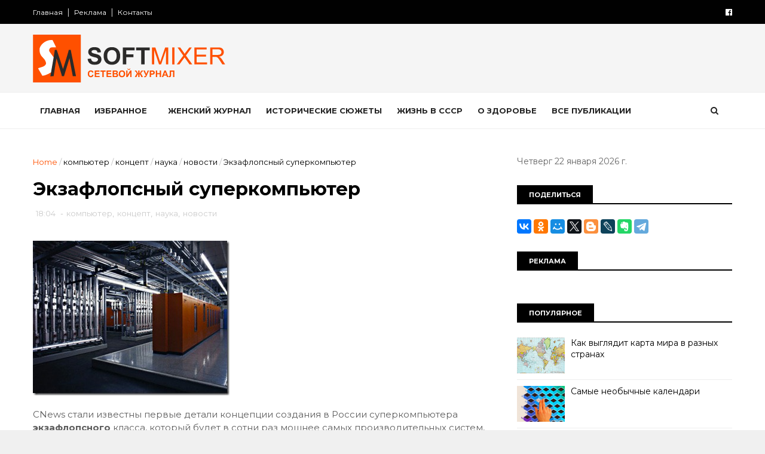

--- FILE ---
content_type: text/html; charset=UTF-8
request_url: https://www.softmixer.com/b/stats?style=BLACK_TRANSPARENT&timeRange=ALL_TIME&token=APq4FmC3w2U_L6RVyLi0Jo2Lulyc3ZT5YQiYuLyyZ9fUPzUVWRR6CrbdqvgPFE_4pmietyVG6bHRbZxwVzWM-3mikZObHIFSmQ
body_size: 43
content:
{"total":37895155,"sparklineOptions":{"backgroundColor":{"fillOpacity":0.1,"fill":"#000000"},"series":[{"areaOpacity":0.3,"color":"#202020"}]},"sparklineData":[[0,99],[1,83],[2,91],[3,78],[4,81],[5,84],[6,84],[7,83],[8,85],[9,84],[10,73],[11,70],[12,62],[13,59],[14,81],[15,60],[16,65],[17,76],[18,84],[19,84],[20,100],[21,89],[22,83],[23,79],[24,76],[25,81],[26,81],[27,80],[28,75],[29,23]],"nextTickMs":52173}

--- FILE ---
content_type: text/javascript; charset=UTF-8
request_url: https://www.softmixer.com/feeds/posts/default/-/%D0%BD%D0%BE%D0%B2%D0%BE%D1%81%D1%82%D0%B8?alt=json-in-script&max-results=3&callback=jQuery111008953248951060091_1769066952684&_=1769066952685
body_size: 15342
content:
// API callback
jQuery111008953248951060091_1769066952684({"version":"1.0","encoding":"UTF-8","feed":{"xmlns":"http://www.w3.org/2005/Atom","xmlns$openSearch":"http://a9.com/-/spec/opensearchrss/1.0/","xmlns$blogger":"http://schemas.google.com/blogger/2008","xmlns$georss":"http://www.georss.org/georss","xmlns$gd":"http://schemas.google.com/g/2005","xmlns$thr":"http://purl.org/syndication/thread/1.0","id":{"$t":"tag:blogger.com,1999:blog-4178805131267059646"},"updated":{"$t":"2026-01-17T23:24:15.436+02:00"},"category":[{"term":"История"},{"term":"интересно"},{"term":"знаменитости"},{"term":"юмор"},{"term":"города и страны"},{"term":"фото"},{"term":"необычное"},{"term":"новости"},{"term":"гаджеты"},{"term":"факты"},{"term":"Россия"},{"term":"технологии"},{"term":"размышления на тему"},{"term":"животные"},{"term":"СССР"},{"term":"обзор"},{"term":"советы"},{"term":"политика и политики"},{"term":"авто"},{"term":"кухня"},{"term":"кино"},{"term":"познавательно"},{"term":"психология"},{"term":"космос"},{"term":"компьютер"},{"term":"искусство"},{"term":"самое-самое"},{"term":"мнение"},{"term":"непознаное"},{"term":"женщина"},{"term":"праздники"},{"term":"коты"},{"term":"безопасность"},{"term":"артисты"},{"term":"война"},{"term":"питание"},{"term":"наука"},{"term":"природа"},{"term":"загадки"},{"term":"что это"},{"term":"интернет"},{"term":"софт"},{"term":"он-лайн сервис"},{"term":"электроника"},{"term":"мужчина и женщина"},{"term":"напитки"},{"term":"товары"},{"term":"здоровье"},{"term":"деньги"},{"term":"экономика"},{"term":"собаки"},{"term":"продукты"},{"term":"креатив"},{"term":"США"},{"term":"реклама"},{"term":"сооружения"},{"term":"тайна"},{"term":"увлечение"},{"term":"катастрофа"},{"term":"отношения"},{"term":"выставка"},{"term":"интервью"},{"term":"лоховодство"},{"term":"человек"},{"term":"миф"},{"term":"русские"},{"term":"дети"},{"term":"оружие"},{"term":"преступление"},{"term":"спорт"},{"term":"техника"},{"term":"Третий Рейх"},{"term":"путешествия"},{"term":"биография"},{"term":"язык"},{"term":"фотография"},{"term":"авиа"},{"term":"люди"},{"term":"любовь"},{"term":"демотиватор"},{"term":"вещи"},{"term":"прогноз"},{"term":"морской транспорт"},{"term":"позитив"},{"term":"дурдом"},{"term":"тенденции"},{"term":"политика"},{"term":"утраты"},{"term":"воспоминания"},{"term":"игры"},{"term":"музыка"},{"term":"красота"},{"term":"религия"},{"term":"Москва"},{"term":"конкурс"},{"term":"медицина"},{"term":"юбилей"},{"term":"изобретение"},{"term":"мистика"},{"term":"трагедия"},{"term":"расследования"},{"term":"работа"},{"term":"будущее"},{"term":"америка"},{"term":"книги"},{"term":"фотоаппарат"},{"term":"чудеса"},{"term":"катаклизм"},{"term":"сделай сам"},{"term":"терроризм"},{"term":"архитектура"},{"term":"иностранцы"},{"term":"слова"},{"term":"противостояние"},{"term":"церковь"},{"term":"девайсы"},{"term":"жизнь"},{"term":"мир"},{"term":"насекомые"},{"term":"драгоценности"},{"term":"пророчество"},{"term":"творчество"},{"term":"бизнес"},{"term":"традиции"},{"term":"транспорт"},{"term":"археология"},{"term":"обман"},{"term":"дизайн"},{"term":"секреты"},{"term":"туризм"},{"term":"шпионы и разведчики"},{"term":"памятник"},{"term":"растения"},{"term":"тест"},{"term":"диета"},{"term":"запрет"},{"term":"птицы"},{"term":"суеверие"},{"term":"событие"},{"term":"цитаты"},{"term":"образование"},{"term":"премия"},{"term":"цветы"},{"term":"видео"},{"term":"закон"},{"term":"мода"},{"term":"музей"},{"term":"сладости"},{"term":"худшее"},{"term":"анекдот"},{"term":"апокалипсис"},{"term":"косметика"},{"term":"перлы"},{"term":"рейтинг"},{"term":"семья"},{"term":"фестиваль"},{"term":"Microsoft"},{"term":"богатство"},{"term":"водный мир"},{"term":"концепт"},{"term":"океан"},{"term":"MWC 2011"},{"term":"CES-2011"},{"term":"военные технологии"},{"term":"одежда"},{"term":"открытки"},{"term":"ностальгия"},{"term":"обычай"},{"term":"рецепты"},{"term":"скандал"},{"term":"3D"},{"term":"армия"},{"term":"лохотрон"},{"term":"мужчина"},{"term":"нло"},{"term":"робот"},{"term":"этикет"},{"term":"CeBIT 2011"},{"term":"достопримечательности"},{"term":"лучшее"},{"term":"приметы"},{"term":"рекорд"},{"term":"экология"},{"term":"герой"},{"term":"идеология"},{"term":"литература"},{"term":"происшествие"},{"term":"фантастика"},{"term":"Женева-2011"},{"term":"аномалия"},{"term":"грибы"},{"term":"кризис"},{"term":"менталитет"},{"term":"обалдеть"},{"term":"общество"},{"term":"профессия"},{"term":"сказка"},{"term":"стройка"},{"term":"телевизор"},{"term":"бедствие"},{"term":"бомонд"},{"term":"зодиак"},{"term":"наказание"},{"term":"образ жизни"},{"term":"открытия"},{"term":"рыба"},{"term":"тедевидение"},{"term":"Европа"},{"term":"авария"},{"term":"афера"},{"term":"гипотезы"},{"term":"земля"},{"term":"куклы"},{"term":"курьезы"},{"term":"прощание"},{"term":"арт"},{"term":"иллюзии"},{"term":"информация"},{"term":"молодежь"},{"term":"мораль"},{"term":"телевидение"},{"term":"флот"},{"term":"фокусы"},{"term":"криминал"},{"term":"причуды"},{"term":"развлечения"},{"term":"сокровища"},{"term":"фальсификация"},{"term":"афоризмы"},{"term":"гороскоп"},{"term":"клад"},{"term":"легенда"},{"term":"мото"},{"term":"навигатор"},{"term":"подарки"},{"term":"пропаганда"},{"term":"стихия"},{"term":"странности"},{"term":"философия"},{"term":"чудаки"},{"term":"GPS"},{"term":"парфюмерия"},{"term":"погром"},{"term":"православие"},{"term":"программы"},{"term":"прошлое"},{"term":"связь"},{"term":"топливо"},{"term":"аккультизм"},{"term":"астрология"},{"term":"дача"},{"term":"интерьер"},{"term":"климат"},{"term":"маркетинг"},{"term":"статистика"},{"term":"шоу"},{"term":"эпидемия"},{"term":"власть"},{"term":"духи"},{"term":"казус"},{"term":"наркотик"},{"term":"он-лайн игры"},{"term":"пенсия"},{"term":"протест"},{"term":"свобода"},{"term":"театр"},{"term":"финансы"},{"term":"экстрим"},{"term":"Поздравление"},{"term":"аудио"},{"term":"головоломка"},{"term":"железо"},{"term":"капитализм"},{"term":"коррупция"},{"term":"механизм"},{"term":"мистификация"},{"term":"национализм"},{"term":"несбывшееся"},{"term":"нравы"},{"term":"оккультизм"},{"term":"ремонт"},{"term":"рептилии"},{"term":"рыбалка"},{"term":"соревнование"},{"term":"удача"},{"term":"успех"},{"term":"хак"},{"term":"чиновники"},{"term":"экскурсия"},{"term":"\u000B\u0012\u0018безопасность\f\u000B\u0012\u0010продукты\f"},{"term":"\u000B\u0012\u0018знаменитости\f"},{"term":"info"},{"term":"softmixer"},{"term":"Журналы"},{"term":"альтернатива"},{"term":"атеизм"},{"term":"без"},{"term":"бытовая техника"},{"term":"графика"},{"term":"макро"},{"term":"масс-медиа"},{"term":"мафия"},{"term":"мебель"},{"term":"недвижимость"},{"term":"носители"},{"term":"посуда"},{"term":"притчи"},{"term":"раз"},{"term":"релакс"},{"term":"ресурсы"},{"term":"сволочи"},{"term":"субкультура"},{"term":"толерантность"},{"term":"утопия"},{"term":"фауна"},{"term":"эстрада"}],"title":{"type":"text","$t":"SOFTMIXER"},"subtitle":{"type":"html","$t":"Сетевой журнал"},"link":[{"rel":"http://schemas.google.com/g/2005#feed","type":"application/atom+xml","href":"https:\/\/www.softmixer.com\/feeds\/posts\/default"},{"rel":"self","type":"application/atom+xml","href":"https:\/\/www.blogger.com\/feeds\/4178805131267059646\/posts\/default\/-\/%D0%BD%D0%BE%D0%B2%D0%BE%D1%81%D1%82%D0%B8?alt=json-in-script\u0026max-results=3"},{"rel":"alternate","type":"text/html","href":"https:\/\/www.softmixer.com\/search\/label\/%D0%BD%D0%BE%D0%B2%D0%BE%D1%81%D1%82%D0%B8"},{"rel":"hub","href":"http://pubsubhubbub.appspot.com/"},{"rel":"next","type":"application/atom+xml","href":"https:\/\/www.blogger.com\/feeds\/4178805131267059646\/posts\/default\/-\/%D0%BD%D0%BE%D0%B2%D0%BE%D1%81%D1%82%D0%B8\/-\/%D0%BD%D0%BE%D0%B2%D0%BE%D1%81%D1%82%D0%B8?alt=json-in-script\u0026start-index=4\u0026max-results=3"}],"author":[{"name":{"$t":"Симонов И"},"uri":{"$t":"http:\/\/www.blogger.com\/profile\/06148464240160477114"},"email":{"$t":"noreply@blogger.com"},"gd$image":{"rel":"http://schemas.google.com/g/2005#thumbnail","width":"16","height":"16","src":"https:\/\/img1.blogblog.com\/img\/b16-rounded.gif"}}],"generator":{"version":"7.00","uri":"http://www.blogger.com","$t":"Blogger"},"openSearch$totalResults":{"$t":"577"},"openSearch$startIndex":{"$t":"1"},"openSearch$itemsPerPage":{"$t":"3"},"entry":[{"id":{"$t":"tag:blogger.com,1999:blog-4178805131267059646.post-8924793856432722936"},"published":{"$t":"2018-12-30T21:50:00.001+02:00"},"updated":{"$t":"2018-12-30T21:50:07.796+02:00"},"category":[{"scheme":"http://www.blogger.com/atom/ns#","term":"закон"},{"scheme":"http://www.blogger.com/atom/ns#","term":"новости"}],"title":{"type":"text","$t":"Актуальные законы, вступающие в силу с 1 января"},"content":{"type":"html","$t":"\u003Cp\u003E\u003Cimg width=\"530\" height=\"298\" title=\"bc37b5a7c8b1cb43958bcba5dff\" style=\"display: inline;\" alt=\"bc37b5a7c8b1cb43958bcba5dff\" src=\"https:\/\/blogger.googleusercontent.com\/img\/b\/R29vZ2xl\/AVvXsEiLYp2Mr2kPzABtPjcAp2PvvRHnCUQ5CERd8gZLxidhKmaWvTaX4bgQZWjFMpQ5hz3FG2fSsqhaIuvD7_v9pH4dfPwfnWs0WmKG6rJj_JM5zc2Rzith2fXR7sBEEfWgCKM8jUIJGJDTBIw\/?imgmax=800\"\u003E\u003Cp\u003EС 1 января 2019 года в силу вступит ряд законов, которые активно обсуждались и в Госдуме, и в СМИ. «Звезда» собрала те из них, которые, по нашему мнению, больше всего повлияют на жизнь россиян в будущем году…\n\u003Ca name='more'\u003E\u003C\/a\u003E\n\u003Cp\u003E\u003Cp\u003E\u003Cb\u003E1. Пенсия будет отсрочена на полгода\u003C\/b\u003E\u003Cp\u003EВ этом году был принят ряд законопроектов, касающихся выхода граждан России на пенсию. Возраст, после которого работник будет уходить на заслуженный отдых, будут повышать постепенно – по полгода в год. То есть в 2019 женщины выйдут на пенсию в 55,5 лет, а мужчины – в 60,5. Изменения не коснутся нынешних пенсионеров.\u003Cp\u003E\u003Cb\u003E2. Повышение пособия по безработице\u003C\/b\u003E\u003Cp\u003EВ 2019 году пособие по безработице вырастет почти в 2 раза — до 1500 рублей (в 2018 было 850). Те, кто лишился работы, будут получать впервые три месяца 75% своего среднемесячного заработка, а в следующие три – 60%. Однако эта цифра не должна превышать установленную максимальную, но и не должна быть ниже минимума.\u003Cp\u003E\u003Cb\u003E3. Защита дольщиков от недобросовестных строителей\u003C\/b\u003E\u003Cp\u003EС 1 июля 2019 года строители не смогут привлекать средства дольщиков напрямую. Теперь деньги граждан буду храниться в банках, кредитные учреждения смогут передавать их застройщикам только после сдачи квартир, а средства на строительство будут выделяться только в виде кредитов.\u003Cp\u003E\u003Ca href=\"http:\/\/img11.nootropos.ru\/7\/1\/f\/6\/1\/d4d07ad1145aa87c6bd6095883a.jpg\"\u003E\u003Cimg width=\"530\" height=\"298\" title=\"Views of Moscow\" style=\"margin: 0px; display: inline;\" alt=\"Views of Moscow\" src=\"https:\/\/blogger.googleusercontent.com\/img\/b\/R29vZ2xl\/AVvXsEhc_0cAM1nArojWSr9bhPQZFH8zrzDgoE7zJ9J1T0j-0KFZUm3PdZuYRfRPO3rErDeBlHxhiiBK84Agp9lmNNFKD6S5lSFoULWEpDvLLaEJUMZK4_Sg68-8YV6ZFCXErqMUGEUdKP7gxYc\/?imgmax=800\"\u003E\u003C\/a\u003E\u003Cp\u003E\u003Cb\u003E4. Ужесточение контроля за водителями\u003C\/b\u003E\u003Cp\u003EТеперь автолюбителям грозит административная ответственность в случае, если в их крови обнаружится 0,3 грамма спирта на литр крови. Для человека в 70 килограмм для этого достаточно выпить 0,5 литра пива, стопку водки или бокал вина.\u003Cp\u003E\u003Cb\u003E5. Полис ОСАГО унифицируют\u003C\/b\u003E\u003Cp\u003EПолис обязательного страхования транспортного средства теперь как в бумажном, так и в электроном виде будет иметь единую форму. На документе появится обязательный QR-код, в котором будет зашифрована вся информация.\u003Cp\u003E\u003Ca href=\"http:\/\/img11.nootropos.ru\/2\/6\/c\/2\/8\/fd0efe3eb756bd8957e443a51ce.jpg\"\u003E\u003Cimg width=\"530\" height=\"298\" title=\"5719288\" style=\"margin: 0px; display: inline;\" alt=\"5719288\" src=\"https:\/\/blogger.googleusercontent.com\/img\/b\/R29vZ2xl\/AVvXsEicfovxiMw8fl8d_NlaqIzCMcG7laNavB5Q2BAdNHbm4A6O6WuaFa3ihJwWyU0IymNIFx-1OkCKJH-kx6KA9DOUgQQiMKWsHZGt9rwu_3D0vHF9GJUmCzb_Lgo_Gz4eRupRuXvlorMAS44\/?imgmax=800\"\u003E\u003C\/a\u003E\u003Cp\u003E\u003Cb\u003E6. Повышение коммуналки в два этапа\u003C\/b\u003E\u003Cp\u003EВ следующем году цены на ЖКХ будут расти в два этапа. С 1 января и с 1 июля. Но значение их суммарного повышения не превысит уровня инфляции.\u003Cp\u003E\u003Cb\u003E7. Работодатель сможет оплатить путевку в санаторий для работников\u003C\/b\u003E\u003Cp\u003EУ предприятий появится возможность оплатить отдых своих работников в размере 50 00 рублей по России. За счет этого работодатель сможет снизить на указанную сумму налогооблагаемую базу налога на прибыль. При этом работник должен будет заранее подать все документы и согласовать срок своего отпуска.\u003Cp\u003E\u003Cb\u003E8. Самозанятые начнут платить налоги\u003C\/b\u003E\u003Cp\u003EС 1 января в четырех субъектах РФ водится экспериментальный налог для самозанятых граждан. Предполагается, что те, кто производит и продает товары, будут платить 4%, а те, кто работает с юридическими лицами, – 6%. Страховые взносы при этом платить не нужно. Однако инициаторы закона предполагают ситуацию, в которой некоторые проигнорируют это нововведение.\u003Cp\u003E\u003Cb\u003E9. Некоторые билеты на поезд будут невозвратными\u003C\/b\u003E\u003Cp\u003EС 1 января РЖД начнет продавать на поезда невозвратные билеты. Они будут стоить дешевле, но если что-то в жизни пассажира изменилось, вернуть их будет невозможно. Исключительными случаями названы болезнь человека, на чье имя выписан проездной документ, его травма, смерть родственника и отмена отправления поезда.\u003Cp\u003E\u003Ca href=\"http:\/\/img12.nootropos.ru\/5\/d\/3\/d\/6\/b767c72f86805941a19eebb5f02.jpg\"\u003E\u003Cimg width=\"530\" height=\"298\" title=\"clip_image003\" style=\"display: inline;\" alt=\"clip_image003\" src=\"https:\/\/blogger.googleusercontent.com\/img\/b\/R29vZ2xl\/AVvXsEjVK7hrI2rPRl9tasEHg4OfuNJAxY5moTed-AsJZ4fYqiXkLhoY2u2feYoGXlZGiz0VjB0O2ceTrBGGLiKIID8noPZw1aEMqiQnaOYgL5TbSzRtjhod7xxvAfuVsU0uG5DdIxWNNWJ-AwE\/?imgmax=800\"\u003E\u003C\/a\u003E\u003Cp\u003E\u003Cb\u003E10. Рост суммы пенсионных выплат\u003C\/b\u003E\u003Cp\u003EС 1 января 2019 года пенсия вырастет на 7,05%. Таким образом, в среднем по России она составит чуть больше 15 тысяч рублей (в 2018 она равнялась 14,4 тысячи). Повышение коснется и социальных пенсий – эта сумма увеличится до 9,4 тысяч рублей.\u003Cp\u003E\u003Cb\u003E\u003Ca href=\"https:\/\/tvzvezda.ru\/news\/authors\/?q=%D0%95%D0%BA%D0%B0%D1%82%D0%B5%D1%80%D0%B8%D0%BD%D0%B0+%D0%93%D0%90%D0%91%D0%95%D0%9B%D0%AC\"\u003EЕкатерина Габбель\u003C\/a\u003E\u003C\/b\u003E"},"link":[{"rel":"replies","type":"application/atom+xml","href":"https:\/\/www.softmixer.com\/feeds\/8924793856432722936\/comments\/default","title":"Комментарии к сообщению"},{"rel":"replies","type":"text/html","href":"https:\/\/www.softmixer.com\/2018\/12\/1.html#comment-form","title":"Комментарии: 0"},{"rel":"edit","type":"application/atom+xml","href":"https:\/\/www.blogger.com\/feeds\/4178805131267059646\/posts\/default\/8924793856432722936"},{"rel":"self","type":"application/atom+xml","href":"https:\/\/www.blogger.com\/feeds\/4178805131267059646\/posts\/default\/8924793856432722936"},{"rel":"alternate","type":"text/html","href":"https:\/\/www.softmixer.com\/2018\/12\/1.html","title":"Актуальные законы, вступающие в силу с 1 января"}],"author":[{"name":{"$t":"Lucia"},"uri":{"$t":"http:\/\/www.blogger.com\/profile\/09103440070786419001"},"email":{"$t":"noreply@blogger.com"},"gd$image":{"rel":"http://schemas.google.com/g/2005#thumbnail","width":"16","height":"16","src":"https:\/\/img1.blogblog.com\/img\/b16-rounded.gif"}}],"media$thumbnail":{"xmlns$media":"http://search.yahoo.com/mrss/","url":"https:\/\/blogger.googleusercontent.com\/img\/b\/R29vZ2xl\/AVvXsEiLYp2Mr2kPzABtPjcAp2PvvRHnCUQ5CERd8gZLxidhKmaWvTaX4bgQZWjFMpQ5hz3FG2fSsqhaIuvD7_v9pH4dfPwfnWs0WmKG6rJj_JM5zc2Rzith2fXR7sBEEfWgCKM8jUIJGJDTBIw\/s72-c?imgmax=800","height":"72","width":"72"},"thr$total":{"$t":"0"}},{"id":{"$t":"tag:blogger.com,1999:blog-4178805131267059646.post-108360675379221080"},"published":{"$t":"2017-12-25T12:59:00.001+02:00"},"updated":{"$t":"2017-12-25T12:59:47.712+02:00"},"category":[{"scheme":"http://www.blogger.com/atom/ns#","term":"новости"},{"scheme":"http://www.blogger.com/atom/ns#","term":"прогноз"}],"title":{"type":"text","$t":"Что подорожает в следующем году"},"content":{"type":"html","$t":"\u003Cp\u003E\u003Cimg width=\"530\" height=\"314\" title=\"pogudx3b5qgak61bcg.093e293f\" style=\"display: inline;\" alt=\"pogudx3b5qgak61bcg.093e293f\" src=\"https:\/\/blogger.googleusercontent.com\/img\/b\/R29vZ2xl\/AVvXsEgvHu_xRlAYaCdZGLC5vSI3fQcYhtTUMsSRX3mmBzdNULNOp2h3PtRSUIy507IZxg9rCOjPWtO-GT5pNYG5o7CM6VtJsFUvHaUioi4T0GnpFEu9suN7ojEQPgFJHrRvDvGkEB9NBRZcZxg\/?imgmax=800\"\u003E\u003C\/p\u003E\u003Cp\u003EУвеличение акцизов и другие действия властей сделают несколько категорий товаров и услуг дороже в следующем году.​ Некоторые повышения будут традиционными (акцизы на бензин, услуги ЖКХ, общественный транспорт), а некоторые — нет (вводится новая шкала акцизных ставок на мощные автомобили). РБК разбирался, как рост акцизов отразится на конечных ценах для потребителей…\u003C\/p\u003E\u003Ca name='more'\u003E\u003C\/a\u003E\u003Cp\u003E\u003Cb\u003EОбщественный транспорт\u003C\/b\u003E\u003C\/p\u003E\u003Cp\u003EС 2 января 2018 года в Москве подорожает стоимость проезда в общественном транспорте. Так, проезд в метро по карте «Тройка» подорожает на 1 руб. (на 2,9%) и составит 36 руб. за поездку. \u003Cp\u003EЦена на билет «Единый» на 20 поездок вырастет на 27 руб. (3,8%), до 747 руб., на билет на 40 поездок цена поднимется на 54 руб. (3,8%), до 1494 руб., а на «Единый» на 60 поездок — на 65 руб. (3,8%), до 1765 руб. Поднимется и стоимость безлимитного билета на 30 дней: с 2000 до 2075 руб. (рост на 3,8%).\u003Cp\u003E\u003Cimg width=\"530\" height=\"353\" title=\"9e186513f6eabbcaa53047a8184_prev\" style=\"display: inline;\" alt=\"9e186513f6eabbcaa53047a8184_prev\" src=\"https:\/\/blogger.googleusercontent.com\/img\/b\/R29vZ2xl\/AVvXsEhysMHLB2aOBEDi7Fe5IOh0pwHxbLsV06hMhw5MxJmiwnwyLUsNuaooN0yqKMzBVpv7sQKCyWYg8v0QPxve_z_LEbxR-TxzHesAu0nphnrhfJBXLz3y9AkHRhjgvC50BGDFcaO49JarMGs\/?imgmax=800\"\u003E\u003Cp\u003EЦены на одну и две поездки по билету «Единый» останутся неизменными — 55 и 110 руб. соответственно. По 380 руб. будут стоить проездные билеты на месяц для студентов и школьников.\u003Cp\u003EВ 2018 году цены на транспорт повысятся меньше, чем годом ранее. С начала 2017 года повышение стоимости проезда в общественном транспорте составило в среднем 8–9%. Например, билет на две поездки подорожал со 100 до 110 руб., а на 60 поездок — с 1570 до 1700 руб.\u003Cp\u003E\u003Cb\u003EАвтомобили\u003C\/b\u003E\u003Cp\u003EС 1 января начнет действовать новая дифференциация акцизных ставок на автомобили мощностью от 150 л.с. Для легковых автомобилей мощностью от 150 до 200 л.с. акциз составит 437 руб. за 1 л.с., мощностью от 201 до 300 л.с. — 714 руб., от 301 до 400 л.с. — 1218 руб., от 401 до 500 л.с. — 1260 руб., более 500 л.с. — 1302 руб. Сейчас для машин мощностью выше 150 л.с. действует единый сбор 420 руб. за 1 л.с.\u003Cp\u003EЗная, на какую величину повысится акциз на каждую лошадиную силу, можно посчитать, насколько вырастет акциз на автомобиль в целом в зависимости от его мощности. Для машин с двигателем мощностью от 150 до 200 л.с. акциз вырастет на 2,5-3,4 тыс. руб. На автомобили мощностью 201–300 л.с. — на 59–88 тыс. руб., мощностью 301–400 л.с. — на 240–319 тыс. руб., мощностью 401–500 л.с. — 337–420 тыс. руб., мощностью более 500 л.с. — на 442 тыс. руб.\u003C\/p\u003E«Рост акцизов приведет к подорожанию мощных автомобилей наиболее распространенных моделей в среднем на 100 тыс. руб.», — прогнозирует заместитель председателя правления ГК «АвтоСпецЦентр» Александр Зиновьев.\u003Cp\u003EТакже на рост отпускных цен на новые автомобили может повлиять планируемое повышение утилизационного сбора на 15%. Оно было заложено Минфином в проект федерального бюджета на 2018–2020 годы и прописано в соответствующих поправках, разработанных Министерством промышленности и торговли, которые сейчас проходят процедуру согласования.\u003Cp\u003E\u003Cimg width=\"530\" height=\"220\" title=\"2017-12-25_123412\" style=\"display: inline;\" alt=\"2017-12-25_123412\" src=\"https:\/\/blogger.googleusercontent.com\/img\/b\/R29vZ2xl\/AVvXsEhIGq-bhTw7PB5wLw6ucBlUDDCC4NxOcK7V7ydqNYQtNa0ZOccQrCkoA_zRNgK6fHInUGszdsOIIuTJ6Ol6Kj0foBmE_be-Rec7Qp2k9isg9xZ5x_Blnw34svsphhv9Y20vJ-6TSnU17m4\/?imgmax=800\"\u003E\u003Cp\u003EЕсли изменения примут, то сбор для автомобилей с объемом двигателя от 1 л увеличится на 6,6 тыс. руб., от 2 л — на 12,6 тыс. руб., от 3 л — на 17,2 тыс. руб., от 3,5 л — на 27,2 тыс. руб.\u003Cp\u003EЭто повышение коснется импортных автомобилей, отмечают эксперты. \u003C\/p\u003E«С 2002 года сбор платили только импортеры, а российские заводы могли взять обязательства по утилизации. С 2014 года сбор начали платить все. Но почти все российские автосборочные заводы получают субсидии, сопоставимые со сборами», — говорит Александр Зиновьев.\u003Cp\u003EЭти два фактора увеличат цены на отечественном авторынке на 10–15% в зависимости от бренда и модели, прогнозируют в ГК «АвтоСпецЦентр». Операционный директор люкс-направления АГ «Авилон» Вагиф Бикулов считает, что рост цен по итогам года составит 2–13% в зависимости от бренда и модели.\u003Cp\u003EРынок, однако, воздержится от резкого ценового скачка в начале года, полагают специалисты. \u003C\/p\u003E«Дилеры и дистрибьюторы постараются смягчить последствия повышения сборов и, скорее всего, распределят рост цен на несколько месяцев», — считает Александр Зиновьев.\u003Cp\u003E\u003Cb\u003E\u003Cbr\u003EТопливо\u003C\/b\u003E\u003Cp\u003EВ будущем году акцизы на бензин увеличатся дважды. С января акциз составит 11 213 руб. за тонну, с июля — 11 892 руб. за тонну. Таким образом, акциз с каждого литра вырастет на 50 коп. в начале года и еще на 50 коп. летом.\u003Cp\u003EПовышение акцизов скажется на розничной цене бензина. По оценкам отраслевых аналитиков, годовой прирост цен на АЗС будет на уровне 1,18 руб. на литр с учетом НДС. По данным Росстата, на 18 декабря 2017 года средние потребительские цены на бензин по стране составляют 37,90 руб. за литр (для марки АИ-92) и 40,99 (для АИ-95 и выше).\u003Cp\u003E\u003Cimg width=\"530\" height=\"353\" title=\"30d8ccdd8ec4d40090adae06033_prev\" style=\"display: inline;\" alt=\"30d8ccdd8ec4d40090adae06033_prev\" src=\"https:\/\/blogger.googleusercontent.com\/img\/b\/R29vZ2xl\/AVvXsEgBCC0yDlCQ2TJQrD67sCfYvP5dWc68rxn445AW6FnwVeL0iQ6jUYWcbBfCldIbRSc6AqICM_i1h3yaSqevtD1Rb6SuWGkr8gkfBst_jhix8-ofY7fETMyuC8BlQH5E5taaPUxzu7rTvyk\/?imgmax=800\"\u003E\u003C\/p\u003E«Даже те заправки, которые сдерживают пока цены на самый дешевый бензин (АИ-92), вынуждены будут поднять его стоимость. В итоге минимальная стоимость топлива по рынку составит 40 руб. за литр», — говорит доцент кафедры международной коммерции Высшей школы корпоративного управления РАНХиГС Иван Капитонов.\u003Cp\u003E\u003Cstrong\u003EТабачные изделия\u003C\/strong\u003E\u003Cp\u003EЦены на сигареты в следующем году будут расти из-за планового повышения акцизов. \u003Cp\u003E«В Налоговом кодексе предусмотрено ежегодное повышение акцизов на табачные изделия на три года вперед (с 2018 по 2020 год). Оно охватывает все виды подакцизной табачной продукции, а также электронные сигареты», — рассказывает Рустем Ахметшин, старший партнер юридической компании «Пепеляев Групп».\u003Cp\u003EСтавка акциза на сигареты и папиросы в следующем году вырастет с 1562 до 1718 руб. за 1 тыс. штук, то есть планируется повышение акциза на 10%. С учетом того что в пачке 20 сигарет, акциз с каждой пачки увеличится на 3,12 руб. Рост акциза произойдет с 1 июля 2018 года.\u003Cp\u003E\u003Cimg width=\"530\" height=\"325\" title=\"93f2c51ffa267fabdec7ee9eb2a\" style=\"display: inline;\" alt=\"93f2c51ffa267fabdec7ee9eb2a\" src=\"https:\/\/blogger.googleusercontent.com\/img\/b\/R29vZ2xl\/AVvXsEjhGgy5_P1Brh8mAe5UgfjmzrFXb9OwbOTB3f2G9gNeRo5x3LQlUDvw_aQnc573cZ4NvOI4uYkMi_szQi_cct3QxXCpwJZuJ6pERqJptWBnpgCaAV0EU4XmCBwCwcGBTERd38lrMUwkKlo\/?imgmax=800\"\u003E\u003Cp\u003EС 1 января увеличатся акцизы на сигары с 171 до 188 руб. за штуку, на сигариллы — с 2428 до 2671 руб. за 1 тыс. штук, а на табак вырастут с 2520 до 2772 руб. за 1 кг. Вырастет размер акциза и на электронные системы доставки никотина, то есть электронные сигареты и вейпы (с 40 до 44 руб. за штуку) и табак, предназначенный для потребления путем нагревания (с 4800 до 5280 руб. за 1 кг).\u003Cp\u003EПредусмотренное повышение акцизов пока ниже, чем было в прошлые годы, рассказывает главный редактор отраслевого издания «Русский табак» Максим Королев: «На следующий год запланировано повышение акцизов на 10–15%, в то время как в предыдущие годы рост составлял 20–25%».\u003Cp\u003EТем не менее увеличение размера акцизов непосредственно повлияет на розничную цену сигарет и папирос. По мнению Рустема Ахметшина, пачка сигарет подорожает за счет акциза примерно на 3–5 руб., то есть на несколько процентов.\u003Cp\u003E\u003Cb\u003EНалог на имущество\u003C\/b\u003E\u003Cp\u003EОсенью владельцы квартир получат платежки, в которых сумма налога снова будет выше, чем годом ранее. Если налог за 2015 год рассчитывался как 20% платежа исходя из кадастровой стоимости и 80% — из инвентаризационной, за 2016 год — как 40% платежа исходя из кадастровой стоимости и 60% — из инвентаризационной, то по итогам 2017 года пропорция составит уже 60 на 40%.\u003Cp\u003EЗамена инвентаризационной стоимости кадастровой для целей налогообложения происходит постепенно, в течение пяти лет, вплоть до 2020 года. Инвентаризационная стоимость рассчитывается Бюро технической инвентаризации (БТИ) на основании первичной стоимости с учетом степени износа жилплощади. Кадастровая же стоимость максимально приближена к рыночной и обычно значительно выше инвентаризационной стоимости жилья.\u003Cp\u003EНасколько увеличится в итоге сумма налога к уплате, зависит от разницы инвентаризационной и кадастровой стоимости в случае каждой отдельной жилплощади. Кадастровая стоимость квартиры в отдельных случаях может отличаться от инвентаризационной в пять, десять и даже 15 раз в зависимости от рыночной привлекательности жилого помещения, говорит заместитель директора Института налогового менеджмента и экономики недвижимости ВШЭ Татьяна Школьная. \u003Cp\u003E\u003Cimg width=\"530\" height=\"398\" title=\"255f6872b7b3ce022b62ad3e828\" style=\"display: inline;\" alt=\"255f6872b7b3ce022b62ad3e828\" src=\"https:\/\/blogger.googleusercontent.com\/img\/b\/R29vZ2xl\/AVvXsEinw30rkWL8XhI3GKnO1dzF0DVt3coRssMzj0l2LZM95zx2eCnUetArcyN2oUm_UBhDOhxk0VTNbzXmj6R9hGen-VjQr0WEgmCBAGVJsP9cizdWlau5a1W4p1FsT1yizzMbDHXb6HEO-ZU\/?imgmax=800\"\u003E\u003Cp\u003EЕсли кадастровая стоимость выше инвентаризационной в пять раз, это приведет к росту налога за год на 31%, а если оценки различаются в десять раз, то налог вырастет на 39%. \u003C\/p\u003E«Но не на все квартиры налог вырастет. Например, на квартиры в новостройках инвентаризационная стоимость большая, и если эти дома находятся не слишком близко к центру, налог на квартиры может почти не измениться», — объясняет Татьяна Школьная.\u003Cp\u003EПри исчислении налога исходя из кадастровой стоимости законодательством предусмотрены вычеты, напоминает партнер «Пепеляев Групп» Алексей Коневский. \u003C\/p\u003E«Так, владельцы комнат могут не платить налог со стоимости 10 кв. м, владельцы квартир — 20 кв. м, а владельцы домов — 50 кв. м», — поясняет юрист.\u003Cp\u003EНалогооблагаемая база будет уменьшена на соответствующую сумму автоматически, никаких заявлений владельцу жилплощади подавать не нужно.\u003Cp\u003E\u003Cstrong\u003EЖКХ\u003C\/strong\u003E\u003Cp\u003EС 1 июля 2018 года во всех регионах страны увеличатся \u003Ca href=\"http:\/\/static.government.ru\/media\/files\/uzqAlrP9lin9R4RAiV9aoDQn9UabXlLq.pdf\"\u003Eтарифы\u003C\/a\u003E на коммунальные услуги. Индекс роста коммунальных платежей по субъектам РФ каждый год определяется правительством. Это значение определяет предел допустимого роста платежей для россиян по регионам и муниципалитетам.\u003Cp\u003EБольше всего (на 6%) плата за ЖКХ вырастет в Республике Саха (Якутия) и Санкт-Петербурге. На 5,9% подорожает коммуналка в Кемеровской области, на 5,5% — в Кировской и Новгородской областях. \u003Cp\u003EВ Москве, которая в прошлом году была лидером роста тарифов (на 7%), со второго полугодия 2018 года коммунальные услуги могут подорожать на 5,5%. Меньше всего этот показатель вырастет в Псковской области, республиках Дагестан и Кабардино-Балкария. В этих регионах цены вырастут на 3,3%.\u003Cp\u003E\u003Cbr\u003E\u003Cp\u003E\u003Cem\u003E\u003Cfont size=\"2\"\u003EАвторы: Александра Посыпкина, Людмила Петухова.\u003C\/font\u003E\u003C\/em\u003E\u003Cp\u003E\u003Cbr\u003E\u003Cp\u003E\u003Cbr\u003E\u003Cp\u003E\u003Cbr\u003E\u003Cp\u003E\u003Cbr\u003E\u003Cp\u003E\u003Cbr\u003E\u003Chr\u003E"},"link":[{"rel":"replies","type":"application/atom+xml","href":"https:\/\/www.softmixer.com\/feeds\/108360675379221080\/comments\/default","title":"Комментарии к сообщению"},{"rel":"replies","type":"text/html","href":"https:\/\/www.softmixer.com\/2017\/12\/blog-post_62.html#comment-form","title":"Комментарии: 0"},{"rel":"edit","type":"application/atom+xml","href":"https:\/\/www.blogger.com\/feeds\/4178805131267059646\/posts\/default\/108360675379221080"},{"rel":"self","type":"application/atom+xml","href":"https:\/\/www.blogger.com\/feeds\/4178805131267059646\/posts\/default\/108360675379221080"},{"rel":"alternate","type":"text/html","href":"https:\/\/www.softmixer.com\/2017\/12\/blog-post_62.html","title":"Что подорожает в следующем году"}],"author":[{"name":{"$t":"Lucia"},"uri":{"$t":"http:\/\/www.blogger.com\/profile\/09103440070786419001"},"email":{"$t":"noreply@blogger.com"},"gd$image":{"rel":"http://schemas.google.com/g/2005#thumbnail","width":"16","height":"16","src":"https:\/\/img1.blogblog.com\/img\/b16-rounded.gif"}}],"media$thumbnail":{"xmlns$media":"http://search.yahoo.com/mrss/","url":"https:\/\/blogger.googleusercontent.com\/img\/b\/R29vZ2xl\/AVvXsEgvHu_xRlAYaCdZGLC5vSI3fQcYhtTUMsSRX3mmBzdNULNOp2h3PtRSUIy507IZxg9rCOjPWtO-GT5pNYG5o7CM6VtJsFUvHaUioi4T0GnpFEu9suN7ojEQPgFJHrRvDvGkEB9NBRZcZxg\/s72-c?imgmax=800","height":"72","width":"72"},"thr$total":{"$t":"0"}},{"id":{"$t":"tag:blogger.com,1999:blog-4178805131267059646.post-8506993967251854557"},"published":{"$t":"2015-03-25T10:26:00.000+02:00"},"updated":{"$t":"2015-03-25T21:28:35.565+02:00"},"category":[{"scheme":"http://www.blogger.com/atom/ns#","term":"новости"},{"scheme":"http://www.blogger.com/atom/ns#","term":"софт"}],"title":{"type":"text","$t":"Всё, что мы знаем о Windows 10"},"content":{"type":"html","$t":"\u003Cp\u003E\u003Ca href=\"http:\/\/lh3.ggpht.com\/-Q6aWJKu1Rlk\/VRMMMFm_79I\/AAAAAAAIMeE\/2n-tcbBqCCs\/s1600-h\/w640%25255B9%25255D.png\"\u003E\u003Cimg title=\"w640\" style=\"display: inline\" alt=\"w640\" src=\"https:\/\/blogger.googleusercontent.com\/img\/b\/R29vZ2xl\/AVvXsEj8_BD1Si9udGakbe66O89HiNIwvabTK_IjeZ-33xHyt-LeL6NsXq7_RV6y5EIHy5ve01oxoOJr2SfXLjrii-XSlG5lqL8-7oF64Ze-EXR7B3DJsxmWSOZ2-EQ_747k_0KJCwNBAfs0IXtk\/?imgmax=800\" width=\"530\" height=\"404\"\u003E\u003C\/a\u003E\u003C\/p\u003E \u003Cp\u003EПрежде всего, Windows 10 будет бесплатной. Об этом стало известно на последней презентации компании. Обновиться смогут все владельцы лицензионных копий Windows 7 и 8.1. Если же до этого у вас была нелицензионная версия ОС — чуда не произойдёт, она таковой и останется…\u003C\/p\u003E \u003Ca name='more'\u003E\u003C\/a\u003E \u003Cp\u003EВторым по значимости изменением стало окончание эры Internet Explorer. Неторопливый и практически не поддерживаемый интернет-сообществом браузер сменит продукт на схожем движке под кодовым названием Project Spartan. Помимо улучшения имиджа штатного браузера ОС, он призван стать универсальным для всех типов устройств и добавить синхронизацию между ними.  \u003Cp\u003E\u003Ca href=\"http:\/\/lh5.ggpht.com\/-Gix7nSNKZoc\/VRMMOmbD74I\/AAAAAAAIMeU\/WKgVfHcKKmo\/s1600-h\/gnnoVMixMxSaY3x%25255B2%25255D.jpg\"\u003E\u003Cimg title=\"gnnoVMixMxSaY3x\" style=\"display: inline\" alt=\"gnnoVMixMxSaY3x\" src=\"http:\/\/lh4.ggpht.com\/-BGPPSdjnzik\/VRMMQZKbzOI\/AAAAAAAIMec\/01kiwj11Joo\/gnnoVMixMxSaY3x_thumb.jpg?imgmax=800\" width=\"530\" height=\"298\"\u003E\u003C\/a\u003E \u003Cp\u003EКроме этого, в Spartan появится специальный режим чтения социальных сетей с возможностью изменять шрифт, фон и сохранять статьи для отложенного чтения. Сам же IE никуда не пропадёт, а будет существовать для технических нужд. \u003Cp\u003EДабы упростить процесс смены ОС владельцам Mac, да и просто оптимизировать управление системой при помощи тачпада, в Microsoft анонсировали 10 новых жестов, среди которых вы найдёте привычные для OS X двух-, трёх- и четырёхпальцевые манипуляции. Ими будет удобно управлять голосовым помощником, переключаться между виртуальными рабочими столами и запускать Action Center. \u003Cp\u003E\u003Ca href=\"https:\/\/blogger.googleusercontent.com\/img\/b\/R29vZ2xl\/AVvXsEiqTo9g1eDy94wPF8Wwzkv5h-gqq9lE5zheVk0K0isteCXQDvlJT-nxZfIX-tuW3dzDsnnDQsFYLSxrX031yz3fInGr-LGFyCez6GAbL56G8XO8wYFHttVM-vBkvP4kRt-D_a76w0OSGUS6\/s1600-h\/clip_image002%25255B4%25255D.png\"\u003E\u003Cimg title=\"clip_image002\" style=\"display: inline\" alt=\"clip_image002\" src=\"http:\/\/lh3.ggpht.com\/-VkZD41sQ7H4\/VRMMS_QsfeI\/AAAAAAAIMes\/RU_9PTMgImU\/clip_image002_thumb%25255B1%25255D.png?imgmax=800\" width=\"530\" height=\"206\"\u003E\u003C\/a\u003E \u003Cp\u003EКроме провального браузера, в компании решили заменить и стандартные средства защиты вашего десктопа. Логиниться теперь можно будет при помощи функции распознавания черт лица, скана отпечатка пальца или же радужной оболочки глаза. Технология получила название Windows Hello. \u003Cp\u003EДля авторизации во внешних сервисах была представлена платформа Passport. В ней не будут храниться пароли. Сервисы, которые поддерживают новую технологию, позволят авторизоваться непосредственно при помощи биометрических данных Windows Hello. По словам Microsoft, некоторые популярные сайты и приложения уже готовы работать с Passport. Естественно, наряду с ним продолжит своё существование и привычная схема текстового ввода пароля. \u003Cp\u003E\u003Ca href=\"https:\/\/blogger.googleusercontent.com\/img\/b\/R29vZ2xl\/AVvXsEhDDJLLNYe-MOT95SHz-khJZd1noj8nlquirU0oTfDWXcEdVfTM1noAYLL7fbxyXY6zLZHB9449Z2RQFfStru7_6F6coTpwPGKkNRwOvH2F3PIWCa2p563t_Px2rTclbbSOST8sf7nxrDc\/s1600-h\/clip_image003%25255B3%25255D.png\"\u003E\u003Cimg title=\"clip_image003\" style=\"margin: 0px; display: inline\" alt=\"clip_image003\" src=\"https:\/\/blogger.googleusercontent.com\/img\/b\/R29vZ2xl\/AVvXsEjjsS6jk0oZMr6qzXEPSz3LPOXqilngJNowjnreYiOTM1d-F-k1waN6GimbLk0prM78cHj4ccaHN-l4aMZvLyDqh_5a4Gl9P0nNGyuXyxNNgJT4-BNhtHMEyxUSL3zapphGvhTwDGEiQkI\/?imgmax=800\" width=\"530\" height=\"265\"\u003E\u003C\/a\u003E \u003Cp\u003EОптимизация Windows 10 позволила разработчикам новой ОС уменьшить её размеры на 1,5 ГБ в случае с 32-битной версией системы и на 2 ГБ — с 64-битной. И, что более существенно, Windows 10 избавится от отдельного раздела восстановления, что позволит дополнительно сэкономить до 12 ГБ дискового пространства. \u003Cp\u003E\u003Ca href=\"http:\/\/lh5.ggpht.com\/-RAtkQCaIieg\/VRMMXCP50iI\/AAAAAAAIMfE\/RiG7h-B9ZDk\/s1600-h\/clip_image004%25255B3%25255D.jpg\"\u003E\u003Cimg title=\"clip_image004\" style=\"display: inline\" alt=\"clip_image004\" src=\"http:\/\/lh5.ggpht.com\/-vqcRsDgmWtY\/VRMMYag4E8I\/AAAAAAAIMfM\/F8PCeydxVh0\/clip_image004_thumb.jpg?imgmax=800\" width=\"530\" height=\"299\"\u003E\u003C\/a\u003E \u003Cp\u003EПомимо всего прочего, в Microsoft сдвинули и сроки релиза. Обычно пользователи получали обновления в сентябре-октябре, теперь же Windows 10 будет доступна этим летом. И, учитывая все улучшения, вполне возможно, что новинка закономерно повторит успех Windows 7 и XP.  \u003Cp\u003E\u003Ciframe style=\"height: 347px; width: 547px\" height=\"360\" src=\"https:\/\/www.youtube.com\/embed\/1AsoSnOmhvU?feature=player_embedded\" frameborder=\"0\" width=\"640\" allowfullscreen\u003E\u003C\/iframe\u003E\u003C\/p\u003E \u003Cp\u003E\u0026nbsp;\u003C\/p\u003E \u003Cp\u003E\u0026nbsp;\u003C\/p\u003E \u003Cp\u003E\u0026nbsp;\u003C\/p\u003E \u003Cp\u003E\u0026nbsp;\u003C\/p\u003E \u003Chr\u003E link  "},"link":[{"rel":"replies","type":"application/atom+xml","href":"https:\/\/www.softmixer.com\/feeds\/8506993967251854557\/comments\/default","title":"Комментарии к сообщению"},{"rel":"replies","type":"text/html","href":"https:\/\/www.softmixer.com\/2015\/03\/windows-10.html#comment-form","title":"Комментарии: 0"},{"rel":"edit","type":"application/atom+xml","href":"https:\/\/www.blogger.com\/feeds\/4178805131267059646\/posts\/default\/8506993967251854557"},{"rel":"self","type":"application/atom+xml","href":"https:\/\/www.blogger.com\/feeds\/4178805131267059646\/posts\/default\/8506993967251854557"},{"rel":"alternate","type":"text/html","href":"https:\/\/www.softmixer.com\/2015\/03\/windows-10.html","title":"Всё, что мы знаем о Windows 10"}],"author":[{"name":{"$t":"Симонов И"},"uri":{"$t":"http:\/\/www.blogger.com\/profile\/06148464240160477114"},"email":{"$t":"noreply@blogger.com"},"gd$image":{"rel":"http://schemas.google.com/g/2005#thumbnail","width":"16","height":"16","src":"https:\/\/img1.blogblog.com\/img\/b16-rounded.gif"}}],"media$thumbnail":{"xmlns$media":"http://search.yahoo.com/mrss/","url":"https:\/\/blogger.googleusercontent.com\/img\/b\/R29vZ2xl\/AVvXsEj8_BD1Si9udGakbe66O89HiNIwvabTK_IjeZ-33xHyt-LeL6NsXq7_RV6y5EIHy5ve01oxoOJr2SfXLjrii-XSlG5lqL8-7oF64Ze-EXR7B3DJsxmWSOZ2-EQ_747k_0KJCwNBAfs0IXtk\/s72-c?imgmax=800","height":"72","width":"72"},"thr$total":{"$t":"0"}}]}});